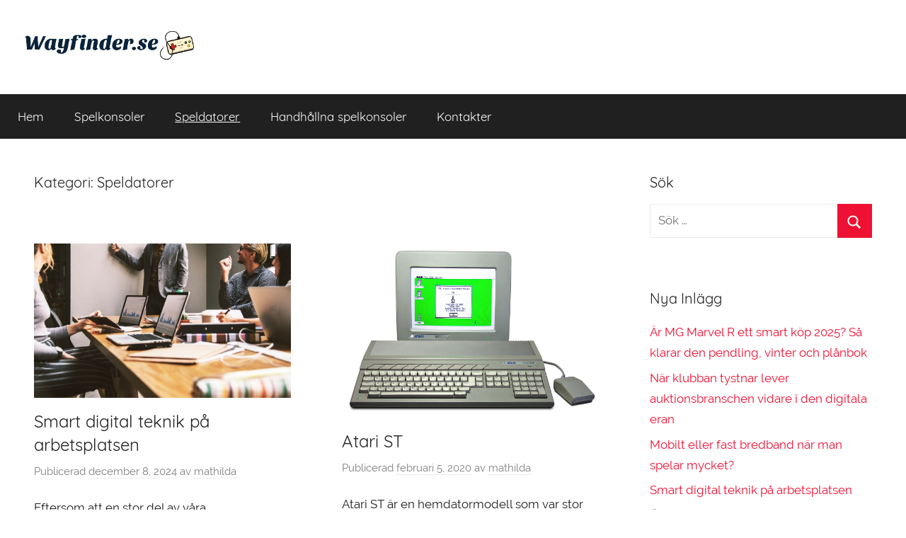

--- FILE ---
content_type: text/html; charset=UTF-8
request_url: https://wayfinder.se/category/speldatorer/
body_size: 10332
content:
<!DOCTYPE html>
<html lang="sv-SE">

<head>
<meta charset="UTF-8">
<meta name="viewport" content="width=device-width, initial-scale=1">
<link rel="profile" href="https://gmpg.org/xfn/11">

<title>Speldatorer &#8211; Wayfinder.se</title>
<meta name='robots' content='max-image-preview:large' />
	<style>img:is([sizes="auto" i], [sizes^="auto," i]) { contain-intrinsic-size: 3000px 1500px }</style>
	<link rel="alternate" type="application/rss+xml" title="Wayfinder.se &raquo; Webbflöde" href="https://wayfinder.se/feed/" />
<link rel="alternate" type="application/rss+xml" title="Wayfinder.se &raquo; Kategoriflöde för Speldatorer" href="https://wayfinder.se/category/speldatorer/feed/" />
<script type="text/javascript">
/* <![CDATA[ */
window._wpemojiSettings = {"baseUrl":"https:\/\/s.w.org\/images\/core\/emoji\/15.0.3\/72x72\/","ext":".png","svgUrl":"https:\/\/s.w.org\/images\/core\/emoji\/15.0.3\/svg\/","svgExt":".svg","source":{"concatemoji":"https:\/\/wayfinder.se\/wp-includes\/js\/wp-emoji-release.min.js?ver=6.7.4"}};
/*! This file is auto-generated */
!function(i,n){var o,s,e;function c(e){try{var t={supportTests:e,timestamp:(new Date).valueOf()};sessionStorage.setItem(o,JSON.stringify(t))}catch(e){}}function p(e,t,n){e.clearRect(0,0,e.canvas.width,e.canvas.height),e.fillText(t,0,0);var t=new Uint32Array(e.getImageData(0,0,e.canvas.width,e.canvas.height).data),r=(e.clearRect(0,0,e.canvas.width,e.canvas.height),e.fillText(n,0,0),new Uint32Array(e.getImageData(0,0,e.canvas.width,e.canvas.height).data));return t.every(function(e,t){return e===r[t]})}function u(e,t,n){switch(t){case"flag":return n(e,"\ud83c\udff3\ufe0f\u200d\u26a7\ufe0f","\ud83c\udff3\ufe0f\u200b\u26a7\ufe0f")?!1:!n(e,"\ud83c\uddfa\ud83c\uddf3","\ud83c\uddfa\u200b\ud83c\uddf3")&&!n(e,"\ud83c\udff4\udb40\udc67\udb40\udc62\udb40\udc65\udb40\udc6e\udb40\udc67\udb40\udc7f","\ud83c\udff4\u200b\udb40\udc67\u200b\udb40\udc62\u200b\udb40\udc65\u200b\udb40\udc6e\u200b\udb40\udc67\u200b\udb40\udc7f");case"emoji":return!n(e,"\ud83d\udc26\u200d\u2b1b","\ud83d\udc26\u200b\u2b1b")}return!1}function f(e,t,n){var r="undefined"!=typeof WorkerGlobalScope&&self instanceof WorkerGlobalScope?new OffscreenCanvas(300,150):i.createElement("canvas"),a=r.getContext("2d",{willReadFrequently:!0}),o=(a.textBaseline="top",a.font="600 32px Arial",{});return e.forEach(function(e){o[e]=t(a,e,n)}),o}function t(e){var t=i.createElement("script");t.src=e,t.defer=!0,i.head.appendChild(t)}"undefined"!=typeof Promise&&(o="wpEmojiSettingsSupports",s=["flag","emoji"],n.supports={everything:!0,everythingExceptFlag:!0},e=new Promise(function(e){i.addEventListener("DOMContentLoaded",e,{once:!0})}),new Promise(function(t){var n=function(){try{var e=JSON.parse(sessionStorage.getItem(o));if("object"==typeof e&&"number"==typeof e.timestamp&&(new Date).valueOf()<e.timestamp+604800&&"object"==typeof e.supportTests)return e.supportTests}catch(e){}return null}();if(!n){if("undefined"!=typeof Worker&&"undefined"!=typeof OffscreenCanvas&&"undefined"!=typeof URL&&URL.createObjectURL&&"undefined"!=typeof Blob)try{var e="postMessage("+f.toString()+"("+[JSON.stringify(s),u.toString(),p.toString()].join(",")+"));",r=new Blob([e],{type:"text/javascript"}),a=new Worker(URL.createObjectURL(r),{name:"wpTestEmojiSupports"});return void(a.onmessage=function(e){c(n=e.data),a.terminate(),t(n)})}catch(e){}c(n=f(s,u,p))}t(n)}).then(function(e){for(var t in e)n.supports[t]=e[t],n.supports.everything=n.supports.everything&&n.supports[t],"flag"!==t&&(n.supports.everythingExceptFlag=n.supports.everythingExceptFlag&&n.supports[t]);n.supports.everythingExceptFlag=n.supports.everythingExceptFlag&&!n.supports.flag,n.DOMReady=!1,n.readyCallback=function(){n.DOMReady=!0}}).then(function(){return e}).then(function(){var e;n.supports.everything||(n.readyCallback(),(e=n.source||{}).concatemoji?t(e.concatemoji):e.wpemoji&&e.twemoji&&(t(e.twemoji),t(e.wpemoji)))}))}((window,document),window._wpemojiSettings);
/* ]]> */
</script>
<link rel='stylesheet' id='donovan-custom-fonts-css' href='https://wayfinder.se/wp-content/themes/donovan/assets/css/custom-fonts.css?ver=20180413' type='text/css' media='all' />
<style id='wp-emoji-styles-inline-css' type='text/css'>

	img.wp-smiley, img.emoji {
		display: inline !important;
		border: none !important;
		box-shadow: none !important;
		height: 1em !important;
		width: 1em !important;
		margin: 0 0.07em !important;
		vertical-align: -0.1em !important;
		background: none !important;
		padding: 0 !important;
	}
</style>
<link rel='stylesheet' id='wp-block-library-css' href='https://wayfinder.se/wp-includes/css/dist/block-library/style.min.css?ver=6.7.4' type='text/css' media='all' />
<style id='classic-theme-styles-inline-css' type='text/css'>
/*! This file is auto-generated */
.wp-block-button__link{color:#fff;background-color:#32373c;border-radius:9999px;box-shadow:none;text-decoration:none;padding:calc(.667em + 2px) calc(1.333em + 2px);font-size:1.125em}.wp-block-file__button{background:#32373c;color:#fff;text-decoration:none}
</style>
<style id='global-styles-inline-css' type='text/css'>
:root{--wp--preset--aspect-ratio--square: 1;--wp--preset--aspect-ratio--4-3: 4/3;--wp--preset--aspect-ratio--3-4: 3/4;--wp--preset--aspect-ratio--3-2: 3/2;--wp--preset--aspect-ratio--2-3: 2/3;--wp--preset--aspect-ratio--16-9: 16/9;--wp--preset--aspect-ratio--9-16: 9/16;--wp--preset--color--black: #202020;--wp--preset--color--cyan-bluish-gray: #abb8c3;--wp--preset--color--white: #ffffff;--wp--preset--color--pale-pink: #f78da7;--wp--preset--color--vivid-red: #cf2e2e;--wp--preset--color--luminous-vivid-orange: #ff6900;--wp--preset--color--luminous-vivid-amber: #fcb900;--wp--preset--color--light-green-cyan: #7bdcb5;--wp--preset--color--vivid-green-cyan: #00d084;--wp--preset--color--pale-cyan-blue: #8ed1fc;--wp--preset--color--vivid-cyan-blue: #0693e3;--wp--preset--color--vivid-purple: #9b51e0;--wp--preset--color--primary: #ee1133;--wp--preset--color--light-gray: #f2f2f2;--wp--preset--color--dark-gray: #666666;--wp--preset--gradient--vivid-cyan-blue-to-vivid-purple: linear-gradient(135deg,rgba(6,147,227,1) 0%,rgb(155,81,224) 100%);--wp--preset--gradient--light-green-cyan-to-vivid-green-cyan: linear-gradient(135deg,rgb(122,220,180) 0%,rgb(0,208,130) 100%);--wp--preset--gradient--luminous-vivid-amber-to-luminous-vivid-orange: linear-gradient(135deg,rgba(252,185,0,1) 0%,rgba(255,105,0,1) 100%);--wp--preset--gradient--luminous-vivid-orange-to-vivid-red: linear-gradient(135deg,rgba(255,105,0,1) 0%,rgb(207,46,46) 100%);--wp--preset--gradient--very-light-gray-to-cyan-bluish-gray: linear-gradient(135deg,rgb(238,238,238) 0%,rgb(169,184,195) 100%);--wp--preset--gradient--cool-to-warm-spectrum: linear-gradient(135deg,rgb(74,234,220) 0%,rgb(151,120,209) 20%,rgb(207,42,186) 40%,rgb(238,44,130) 60%,rgb(251,105,98) 80%,rgb(254,248,76) 100%);--wp--preset--gradient--blush-light-purple: linear-gradient(135deg,rgb(255,206,236) 0%,rgb(152,150,240) 100%);--wp--preset--gradient--blush-bordeaux: linear-gradient(135deg,rgb(254,205,165) 0%,rgb(254,45,45) 50%,rgb(107,0,62) 100%);--wp--preset--gradient--luminous-dusk: linear-gradient(135deg,rgb(255,203,112) 0%,rgb(199,81,192) 50%,rgb(65,88,208) 100%);--wp--preset--gradient--pale-ocean: linear-gradient(135deg,rgb(255,245,203) 0%,rgb(182,227,212) 50%,rgb(51,167,181) 100%);--wp--preset--gradient--electric-grass: linear-gradient(135deg,rgb(202,248,128) 0%,rgb(113,206,126) 100%);--wp--preset--gradient--midnight: linear-gradient(135deg,rgb(2,3,129) 0%,rgb(40,116,252) 100%);--wp--preset--font-size--small: 13px;--wp--preset--font-size--medium: 20px;--wp--preset--font-size--large: 36px;--wp--preset--font-size--x-large: 42px;--wp--preset--spacing--20: 0.44rem;--wp--preset--spacing--30: 0.67rem;--wp--preset--spacing--40: 1rem;--wp--preset--spacing--50: 1.5rem;--wp--preset--spacing--60: 2.25rem;--wp--preset--spacing--70: 3.38rem;--wp--preset--spacing--80: 5.06rem;--wp--preset--shadow--natural: 6px 6px 9px rgba(0, 0, 0, 0.2);--wp--preset--shadow--deep: 12px 12px 50px rgba(0, 0, 0, 0.4);--wp--preset--shadow--sharp: 6px 6px 0px rgba(0, 0, 0, 0.2);--wp--preset--shadow--outlined: 6px 6px 0px -3px rgba(255, 255, 255, 1), 6px 6px rgba(0, 0, 0, 1);--wp--preset--shadow--crisp: 6px 6px 0px rgba(0, 0, 0, 1);}:where(.is-layout-flex){gap: 0.5em;}:where(.is-layout-grid){gap: 0.5em;}body .is-layout-flex{display: flex;}.is-layout-flex{flex-wrap: wrap;align-items: center;}.is-layout-flex > :is(*, div){margin: 0;}body .is-layout-grid{display: grid;}.is-layout-grid > :is(*, div){margin: 0;}:where(.wp-block-columns.is-layout-flex){gap: 2em;}:where(.wp-block-columns.is-layout-grid){gap: 2em;}:where(.wp-block-post-template.is-layout-flex){gap: 1.25em;}:where(.wp-block-post-template.is-layout-grid){gap: 1.25em;}.has-black-color{color: var(--wp--preset--color--black) !important;}.has-cyan-bluish-gray-color{color: var(--wp--preset--color--cyan-bluish-gray) !important;}.has-white-color{color: var(--wp--preset--color--white) !important;}.has-pale-pink-color{color: var(--wp--preset--color--pale-pink) !important;}.has-vivid-red-color{color: var(--wp--preset--color--vivid-red) !important;}.has-luminous-vivid-orange-color{color: var(--wp--preset--color--luminous-vivid-orange) !important;}.has-luminous-vivid-amber-color{color: var(--wp--preset--color--luminous-vivid-amber) !important;}.has-light-green-cyan-color{color: var(--wp--preset--color--light-green-cyan) !important;}.has-vivid-green-cyan-color{color: var(--wp--preset--color--vivid-green-cyan) !important;}.has-pale-cyan-blue-color{color: var(--wp--preset--color--pale-cyan-blue) !important;}.has-vivid-cyan-blue-color{color: var(--wp--preset--color--vivid-cyan-blue) !important;}.has-vivid-purple-color{color: var(--wp--preset--color--vivid-purple) !important;}.has-black-background-color{background-color: var(--wp--preset--color--black) !important;}.has-cyan-bluish-gray-background-color{background-color: var(--wp--preset--color--cyan-bluish-gray) !important;}.has-white-background-color{background-color: var(--wp--preset--color--white) !important;}.has-pale-pink-background-color{background-color: var(--wp--preset--color--pale-pink) !important;}.has-vivid-red-background-color{background-color: var(--wp--preset--color--vivid-red) !important;}.has-luminous-vivid-orange-background-color{background-color: var(--wp--preset--color--luminous-vivid-orange) !important;}.has-luminous-vivid-amber-background-color{background-color: var(--wp--preset--color--luminous-vivid-amber) !important;}.has-light-green-cyan-background-color{background-color: var(--wp--preset--color--light-green-cyan) !important;}.has-vivid-green-cyan-background-color{background-color: var(--wp--preset--color--vivid-green-cyan) !important;}.has-pale-cyan-blue-background-color{background-color: var(--wp--preset--color--pale-cyan-blue) !important;}.has-vivid-cyan-blue-background-color{background-color: var(--wp--preset--color--vivid-cyan-blue) !important;}.has-vivid-purple-background-color{background-color: var(--wp--preset--color--vivid-purple) !important;}.has-black-border-color{border-color: var(--wp--preset--color--black) !important;}.has-cyan-bluish-gray-border-color{border-color: var(--wp--preset--color--cyan-bluish-gray) !important;}.has-white-border-color{border-color: var(--wp--preset--color--white) !important;}.has-pale-pink-border-color{border-color: var(--wp--preset--color--pale-pink) !important;}.has-vivid-red-border-color{border-color: var(--wp--preset--color--vivid-red) !important;}.has-luminous-vivid-orange-border-color{border-color: var(--wp--preset--color--luminous-vivid-orange) !important;}.has-luminous-vivid-amber-border-color{border-color: var(--wp--preset--color--luminous-vivid-amber) !important;}.has-light-green-cyan-border-color{border-color: var(--wp--preset--color--light-green-cyan) !important;}.has-vivid-green-cyan-border-color{border-color: var(--wp--preset--color--vivid-green-cyan) !important;}.has-pale-cyan-blue-border-color{border-color: var(--wp--preset--color--pale-cyan-blue) !important;}.has-vivid-cyan-blue-border-color{border-color: var(--wp--preset--color--vivid-cyan-blue) !important;}.has-vivid-purple-border-color{border-color: var(--wp--preset--color--vivid-purple) !important;}.has-vivid-cyan-blue-to-vivid-purple-gradient-background{background: var(--wp--preset--gradient--vivid-cyan-blue-to-vivid-purple) !important;}.has-light-green-cyan-to-vivid-green-cyan-gradient-background{background: var(--wp--preset--gradient--light-green-cyan-to-vivid-green-cyan) !important;}.has-luminous-vivid-amber-to-luminous-vivid-orange-gradient-background{background: var(--wp--preset--gradient--luminous-vivid-amber-to-luminous-vivid-orange) !important;}.has-luminous-vivid-orange-to-vivid-red-gradient-background{background: var(--wp--preset--gradient--luminous-vivid-orange-to-vivid-red) !important;}.has-very-light-gray-to-cyan-bluish-gray-gradient-background{background: var(--wp--preset--gradient--very-light-gray-to-cyan-bluish-gray) !important;}.has-cool-to-warm-spectrum-gradient-background{background: var(--wp--preset--gradient--cool-to-warm-spectrum) !important;}.has-blush-light-purple-gradient-background{background: var(--wp--preset--gradient--blush-light-purple) !important;}.has-blush-bordeaux-gradient-background{background: var(--wp--preset--gradient--blush-bordeaux) !important;}.has-luminous-dusk-gradient-background{background: var(--wp--preset--gradient--luminous-dusk) !important;}.has-pale-ocean-gradient-background{background: var(--wp--preset--gradient--pale-ocean) !important;}.has-electric-grass-gradient-background{background: var(--wp--preset--gradient--electric-grass) !important;}.has-midnight-gradient-background{background: var(--wp--preset--gradient--midnight) !important;}.has-small-font-size{font-size: var(--wp--preset--font-size--small) !important;}.has-medium-font-size{font-size: var(--wp--preset--font-size--medium) !important;}.has-large-font-size{font-size: var(--wp--preset--font-size--large) !important;}.has-x-large-font-size{font-size: var(--wp--preset--font-size--x-large) !important;}
:where(.wp-block-post-template.is-layout-flex){gap: 1.25em;}:where(.wp-block-post-template.is-layout-grid){gap: 1.25em;}
:where(.wp-block-columns.is-layout-flex){gap: 2em;}:where(.wp-block-columns.is-layout-grid){gap: 2em;}
:root :where(.wp-block-pullquote){font-size: 1.5em;line-height: 1.6;}
</style>
<link rel='stylesheet' id='cf7-style-frontend-style-css' href='https://wayfinder.se/wp-content/plugins/contact-form-7-style/css/frontend.css?ver=3.1.8' type='text/css' media='all' />
<link rel='stylesheet' id='cf7-style-responsive-style-css' href='https://wayfinder.se/wp-content/plugins/contact-form-7-style/css/responsive.css?ver=3.1.8' type='text/css' media='all' />
<link rel='stylesheet' id='contact-form-7-css' href='https://wayfinder.se/wp-content/plugins/contact-form-7/includes/css/styles.css?ver=5.1.1' type='text/css' media='all' />
<link rel='stylesheet' id='rs-plugin-settings-css' href='https://wayfinder.se/wp-content/plugins/revslider/public/assets/css/settings.css?ver=5.4.6.3.1' type='text/css' media='all' />
<style id='rs-plugin-settings-inline-css' type='text/css'>
#rs-demo-id {}
</style>
<link rel='stylesheet' id='donovan-stylesheet-css' href='https://wayfinder.se/wp-content/themes/donovan/style.css?ver=1.3' type='text/css' media='all' />
<style id='donovan-stylesheet-inline-css' type='text/css'>
.site-title, .site-description { position: absolute; clip: rect(1px, 1px, 1px, 1px); width: 1px; height: 1px; overflow: hidden; }
</style>
<script type="text/javascript" src="https://wayfinder.se/wp-includes/js/jquery/jquery.min.js?ver=3.7.1" id="jquery-core-js"></script>
<script type="text/javascript" src="https://wayfinder.se/wp-includes/js/jquery/jquery-migrate.min.js?ver=3.4.1" id="jquery-migrate-js"></script>
<script type="text/javascript" src="https://wayfinder.se/wp-content/plugins/revslider/public/assets/js/jquery.themepunch.tools.min.js?ver=5.4.6.3.1" id="tp-tools-js"></script>
<script type="text/javascript" src="https://wayfinder.se/wp-content/plugins/revslider/public/assets/js/jquery.themepunch.revolution.min.js?ver=5.4.6.3.1" id="revmin-js"></script>
<script type="text/javascript" id="donovan-jquery-navigation-js-extra">
/* <![CDATA[ */
var donovan_menu_title = "<svg class=\"icon icon-menu\" aria-hidden=\"true\" role=\"img\"> <use xlink:href=\"https:\/\/wayfinder.se\/wp-content\/themes\/donovan\/assets\/icons\/genericons-neue.svg#menu\"><\/use> <\/svg>Meny";
/* ]]> */
</script>
<script type="text/javascript" src="https://wayfinder.se/wp-content/themes/donovan/assets/js/navigation.js?ver=20171005" id="donovan-jquery-navigation-js"></script>
<script type="text/javascript" src="https://wayfinder.se/wp-content/themes/donovan/assets/js/svgxuse.min.js?ver=1.2.4" id="svgxuse-js"></script>
<link rel="https://api.w.org/" href="https://wayfinder.se/wp-json/" /><link rel="alternate" title="JSON" type="application/json" href="https://wayfinder.se/wp-json/wp/v2/categories/7" /><link rel="EditURI" type="application/rsd+xml" title="RSD" href="https://wayfinder.se/xmlrpc.php?rsd" />
<meta name="generator" content="WordPress 6.7.4" />
<meta name="generator" content="Powered by WPBakery Page Builder - drag and drop page builder for WordPress."/>
<!--[if lte IE 9]><link rel="stylesheet" type="text/css" href="https://wayfinder.se/wp-content/plugins/js_composer/assets/css/vc_lte_ie9.min.css" media="screen"><![endif]-->
<style class='cf7-style' media='screen' type='text/css'>

</style>
<style type="text/css" id="custom-background-css">
body.custom-background { background-color: #ffffff; }
</style>
	<meta name="generator" content="Powered by Slider Revolution 5.4.6.3.1 - responsive, Mobile-Friendly Slider Plugin for WordPress with comfortable drag and drop interface." />
<link rel="icon" href="https://wayfinder.se/wp-content/uploads/sites/163/2019/07/cropped-icon-32x32.png" sizes="32x32" />
<link rel="icon" href="https://wayfinder.se/wp-content/uploads/sites/163/2019/07/cropped-icon-192x192.png" sizes="192x192" />
<link rel="apple-touch-icon" href="https://wayfinder.se/wp-content/uploads/sites/163/2019/07/cropped-icon-180x180.png" />
<meta name="msapplication-TileImage" content="https://wayfinder.se/wp-content/uploads/sites/163/2019/07/cropped-icon-270x270.png" />
<script type="text/javascript">function setREVStartSize(e){
				try{ var i=jQuery(window).width(),t=9999,r=0,n=0,l=0,f=0,s=0,h=0;					
					if(e.responsiveLevels&&(jQuery.each(e.responsiveLevels,function(e,f){f>i&&(t=r=f,l=e),i>f&&f>r&&(r=f,n=e)}),t>r&&(l=n)),f=e.gridheight[l]||e.gridheight[0]||e.gridheight,s=e.gridwidth[l]||e.gridwidth[0]||e.gridwidth,h=i/s,h=h>1?1:h,f=Math.round(h*f),"fullscreen"==e.sliderLayout){var u=(e.c.width(),jQuery(window).height());if(void 0!=e.fullScreenOffsetContainer){var c=e.fullScreenOffsetContainer.split(",");if (c) jQuery.each(c,function(e,i){u=jQuery(i).length>0?u-jQuery(i).outerHeight(!0):u}),e.fullScreenOffset.split("%").length>1&&void 0!=e.fullScreenOffset&&e.fullScreenOffset.length>0?u-=jQuery(window).height()*parseInt(e.fullScreenOffset,0)/100:void 0!=e.fullScreenOffset&&e.fullScreenOffset.length>0&&(u-=parseInt(e.fullScreenOffset,0))}f=u}else void 0!=e.minHeight&&f<e.minHeight&&(f=e.minHeight);e.c.closest(".rev_slider_wrapper").css({height:f})					
				}catch(d){console.log("Failure at Presize of Slider:"+d)}
			};</script>
		<style type="text/css" id="wp-custom-css">
			.custom-logo {
	max-width: 250px !important;
}
.credit-link {
	font-size: 0;
}

#comments {
	display: none;
}

.nav-previous .nav-link-text:after{
	content: 'Tidigare inlägg';
	font-size: 14px;
}
.nav-previous .nav-link-text:before{
	font-size: 14px;
}

.nav-previous .nav-link-text{
	font-size: 0;
}

.nav-next .nav-link-text:before{
	content: 'Nästa inlägg';
	font-size: 14px;
}
.nav-next .nav-link-text:after{
	font-size: 14px;
}

.nav-next .nav-link-text{
	font-size: 0;
}		</style>
		<noscript><style type="text/css"> .wpb_animate_when_almost_visible { opacity: 1; }</style></noscript></head>

<body data-rsssl=1 class="archive category category-speldatorer category-7 custom-background wp-custom-logo blog-grid-layout hfeed wpb-js-composer js-comp-ver-5.4.4 vc_responsive">

	<div id="page" class="site">
		<a class="skip-link screen-reader-text" href="#content">Hoppa till innehåll</a>

		
		<header id="masthead" class="site-header clearfix" role="banner">

			<div class="header-main container clearfix">

				<div id="logo" class="site-branding clearfix">

					<a href="https://wayfinder.se/" class="custom-logo-link" rel="home"><img width="400" height="90" src="https://wayfinder.se/wp-content/uploads/sites/163/2019/07/logo.png" class="custom-logo" alt="Wayfinder.se" decoding="async" srcset="https://wayfinder.se/wp-content/uploads/sites/163/2019/07/logo.png 400w, https://wayfinder.se/wp-content/uploads/sites/163/2019/07/logo-300x68.png 300w" sizes="(max-width: 400px) 100vw, 400px" /></a>					
			<p class="site-title"><a href="https://wayfinder.se/" rel="home">Wayfinder.se</a></p>

							
			<p class="site-description">Spelmaskinerna från 80- och 90-talet</p>

		
				</div><!-- .site-branding -->

				
			</div><!-- .header-main -->

			
<div id="main-navigation-wrap" class="primary-navigation-wrap">

	<div id="main-navigation-container" class="primary-navigation-container container">

		
		<nav id="main-navigation" class="primary-navigation navigation clearfix" role="navigation">
			<ul id="menu-menu1" class="main-navigation-menu"><li id="menu-item-248" class="menu-item menu-item-type-custom menu-item-object-custom menu-item-home menu-item-248"><a href="https://wayfinder.se/">Hem</a></li>
<li id="menu-item-99" class="menu-item menu-item-type-taxonomy menu-item-object-category menu-item-99"><a href="https://wayfinder.se/category/spelkonsoler/">Spelkonsoler</a></li>
<li id="menu-item-100" class="menu-item menu-item-type-taxonomy menu-item-object-category current-menu-item menu-item-100"><a href="https://wayfinder.se/category/speldatorer/" aria-current="page">Speldatorer</a></li>
<li id="menu-item-101" class="menu-item menu-item-type-taxonomy menu-item-object-category menu-item-101"><a href="https://wayfinder.se/category/handhallna-spelkonsoler/">Handhållna spelkonsoler</a></li>
<li id="menu-item-97" class="menu-item menu-item-type-post_type menu-item-object-page menu-item-97"><a href="https://wayfinder.se/kontakter/">Kontakter</a></li>
</ul>		</nav><!-- #main-navigation -->

	</div>

</div>

			
			
		</header><!-- #masthead -->

		<div id="content" class="site-content container">

	<div id="primary" class="content-archive content-area">
		<main id="main" class="site-main" role="main">

		
			<header class="archive-header">

				<h1 class="archive-title">Kategori: <span>Speldatorer</span></h1>				
			</header><!-- .archive-header -->

			<div id="post-wrapper" class="post-wrapper">

			
<article id="post-239" class="post-239 post type-post status-publish format-standard has-post-thumbnail hentry category-speldatorer comments-off">

	
			<div class="post-image">
				<a class="wp-post-image-link" href="https://wayfinder.se/smart-digital-teknik-pa-arbetsplatsen/" rel="bookmark">
					<img width="1000" height="602" src="https://wayfinder.se/wp-content/uploads/sites/163/2024/11/dGjTHrfJ6NYM.jpg" class="attachment-post-thumbnail size-post-thumbnail wp-post-image" alt="" decoding="async" fetchpriority="high" srcset="https://wayfinder.se/wp-content/uploads/sites/163/2024/11/dGjTHrfJ6NYM.jpg 1000w, https://wayfinder.se/wp-content/uploads/sites/163/2024/11/dGjTHrfJ6NYM-300x181.jpg 300w, https://wayfinder.se/wp-content/uploads/sites/163/2024/11/dGjTHrfJ6NYM-768x462.jpg 768w" sizes="(max-width: 1000px) 100vw, 1000px" />				</a>
			</div>

		
	<div class="post-content">

		<header class="entry-header">

			<h2 class="entry-title"><a href="https://wayfinder.se/smart-digital-teknik-pa-arbetsplatsen/" rel="bookmark">Smart digital teknik på arbetsplatsen</a></h2>
			<div class="entry-meta post-details"><span class="posted-on meta-date">Publicerad <a href="https://wayfinder.se/smart-digital-teknik-pa-arbetsplatsen/" rel="bookmark"><time class="entry-date published updated" datetime="2024-12-08T09:47:00+00:00">december 8, 2024</time></a></span><span class="posted-by meta-author"> av <span class="author vcard"><a class="url fn n" href="https://wayfinder.se/author/mathilda/" title="Visa alla inlägg av mathilda" rel="author">mathilda</a></span></span></div>
		</header><!-- .entry-header -->

		<div class="entry-content entry-excerpt clearfix">
			<p>Eftersom att en stor del av våra arbetsuppgifter sker digitalt i dag, är det viktigt att ditt företag har de</p>
			
			<a href="https://wayfinder.se/smart-digital-teknik-pa-arbetsplatsen/" class="more-link">Fortsätt läsa</a>

				</div><!-- .entry-content -->

	</div>

	<footer class="entry-footer post-details">
		<div class="entry-categories"> <svg class="icon icon-category" aria-hidden="true" role="img"> <use xlink:href="https://wayfinder.se/wp-content/themes/donovan/assets/icons/genericons-neue.svg#category"></use> </svg><a href="https://wayfinder.se/category/speldatorer/" rel="category tag">Speldatorer</a></div>	</footer><!-- .entry-footer -->

</article>

<article id="post-83" class="post-83 post type-post status-publish format-standard has-post-thumbnail hentry category-speldatorer comments-off">

	
			<div class="post-image">
				<a class="wp-post-image-link" href="https://wayfinder.se/atari-st/" rel="bookmark">
					<img width="1126" height="765" src="https://wayfinder.se/wp-content/uploads/sites/163/2020/02/10-2.jpg" class="attachment-post-thumbnail size-post-thumbnail wp-post-image" alt="" decoding="async" srcset="https://wayfinder.se/wp-content/uploads/sites/163/2020/02/10-2.jpg 1280w, https://wayfinder.se/wp-content/uploads/sites/163/2020/02/10-2-300x204.jpg 300w, https://wayfinder.se/wp-content/uploads/sites/163/2020/02/10-2-768x522.jpg 768w, https://wayfinder.se/wp-content/uploads/sites/163/2020/02/10-2-1024x696.jpg 1024w" sizes="(max-width: 1126px) 100vw, 1126px" />				</a>
			</div>

		
	<div class="post-content">

		<header class="entry-header">

			<h2 class="entry-title"><a href="https://wayfinder.se/atari-st/" rel="bookmark">Atari ST</a></h2>
			<div class="entry-meta post-details"><span class="posted-on meta-date">Publicerad <a href="https://wayfinder.se/atari-st/" rel="bookmark"><time class="entry-date published" datetime="2020-02-05T13:56:31+00:00">februari 5, 2020</time><time class="updated" datetime="2019-07-25T06:33:20+00:00">juli 25, 2019</time></a></span><span class="posted-by meta-author"> av <span class="author vcard"><a class="url fn n" href="https://wayfinder.se/author/mathilda/" title="Visa alla inlägg av mathilda" rel="author">mathilda</a></span></span></div>
		</header><!-- .entry-header -->

		<div class="entry-content entry-excerpt clearfix">
			<p>Atari ST är en hemdatormodell som var stor under 80- och 90-talet. Den största konkurrenten under den här eran var Amigan och Atari 520ST var den mode</p>
			
			<a href="https://wayfinder.se/atari-st/" class="more-link">Fortsätt läsa</a>

				</div><!-- .entry-content -->

	</div>

	<footer class="entry-footer post-details">
		<div class="entry-categories"> <svg class="icon icon-category" aria-hidden="true" role="img"> <use xlink:href="https://wayfinder.se/wp-content/themes/donovan/assets/icons/genericons-neue.svg#category"></use> </svg><a href="https://wayfinder.se/category/speldatorer/" rel="category tag">Speldatorer</a></div>	</footer><!-- .entry-footer -->

</article>

<article id="post-63" class="post-63 post type-post status-publish format-standard has-post-thumbnail hentry category-speldatorer comments-off">

	
			<div class="post-image">
				<a class="wp-post-image-link" href="https://wayfinder.se/commodore-64/" rel="bookmark">
					<img width="1209" height="765" src="https://wayfinder.se/wp-content/uploads/sites/163/2019/10/9-3.jpg" class="attachment-post-thumbnail size-post-thumbnail wp-post-image" alt="" decoding="async" srcset="https://wayfinder.se/wp-content/uploads/sites/163/2019/10/9-3.jpg 1280w, https://wayfinder.se/wp-content/uploads/sites/163/2019/10/9-3-300x190.jpg 300w, https://wayfinder.se/wp-content/uploads/sites/163/2019/10/9-3-768x486.jpg 768w, https://wayfinder.se/wp-content/uploads/sites/163/2019/10/9-3-1024x648.jpg 1024w" sizes="(max-width: 1209px) 100vw, 1209px" />				</a>
			</div>

		
	<div class="post-content">

		<header class="entry-header">

			<h2 class="entry-title"><a href="https://wayfinder.se/commodore-64/" rel="bookmark">Commodore 64</a></h2>
			<div class="entry-meta post-details"><span class="posted-on meta-date">Publicerad <a href="https://wayfinder.se/commodore-64/" rel="bookmark"><time class="entry-date published" datetime="2019-10-09T00:45:53+00:00">oktober 9, 2019</time><time class="updated" datetime="2019-07-25T06:33:01+00:00">juli 25, 2019</time></a></span><span class="posted-by meta-author"> av <span class="author vcard"><a class="url fn n" href="https://wayfinder.se/author/mathilda/" title="Visa alla inlägg av mathilda" rel="author">mathilda</a></span></span></div>
		</header><!-- .entry-header -->

		<div class="entry-content entry-excerpt clearfix">
			<p>Commodore 64, även kallad VIC-64 och C64, är uppföljaren till VIC-20 och blev ännu mer populär. C64:an lanserades 1982 och såldes under åren i cirka 1</p>
			
			<a href="https://wayfinder.se/commodore-64/" class="more-link">Fortsätt läsa</a>

				</div><!-- .entry-content -->

	</div>

	<footer class="entry-footer post-details">
		<div class="entry-categories"> <svg class="icon icon-category" aria-hidden="true" role="img"> <use xlink:href="https://wayfinder.se/wp-content/themes/donovan/assets/icons/genericons-neue.svg#category"></use> </svg><a href="https://wayfinder.se/category/speldatorer/" rel="category tag">Speldatorer</a></div>	</footer><!-- .entry-footer -->

</article>

<article id="post-58" class="post-58 post type-post status-publish format-standard has-post-thumbnail hentry category-speldatorer comments-off">

	
			<div class="post-image">
				<a class="wp-post-image-link" href="https://wayfinder.se/amiga-500/" rel="bookmark">
					<img width="985" height="765" src="https://wayfinder.se/wp-content/uploads/sites/163/2019/09/8-1.jpg" class="attachment-post-thumbnail size-post-thumbnail wp-post-image" alt="" decoding="async" loading="lazy" srcset="https://wayfinder.se/wp-content/uploads/sites/163/2019/09/8-1.jpg 1280w, https://wayfinder.se/wp-content/uploads/sites/163/2019/09/8-1-300x233.jpg 300w, https://wayfinder.se/wp-content/uploads/sites/163/2019/09/8-1-768x596.jpg 768w, https://wayfinder.se/wp-content/uploads/sites/163/2019/09/8-1-1024x795.jpg 1024w" sizes="auto, (max-width: 985px) 100vw, 985px" />				</a>
			</div>

		
	<div class="post-content">

		<header class="entry-header">

			<h2 class="entry-title"><a href="https://wayfinder.se/amiga-500/" rel="bookmark">Amiga 500</a></h2>
			<div class="entry-meta post-details"><span class="posted-on meta-date">Publicerad <a href="https://wayfinder.se/amiga-500/" rel="bookmark"><time class="entry-date published" datetime="2019-09-06T07:10:21+00:00">september 6, 2019</time><time class="updated" datetime="2019-07-25T06:32:57+00:00">juli 25, 2019</time></a></span><span class="posted-by meta-author"> av <span class="author vcard"><a class="url fn n" href="https://wayfinder.se/author/mathilda/" title="Visa alla inlägg av mathilda" rel="author">mathilda</a></span></span></div>
		</header><!-- .entry-header -->

		<div class="entry-content entry-excerpt clearfix">
			<p>Commodores hemdator Amiga var utan tvekan den populäraste hemdatorn för spel under 80- och 90-talet. Den första modellen från 1985 heter Amiga 1000 me</p>
			
			<a href="https://wayfinder.se/amiga-500/" class="more-link">Fortsätt läsa</a>

				</div><!-- .entry-content -->

	</div>

	<footer class="entry-footer post-details">
		<div class="entry-categories"> <svg class="icon icon-category" aria-hidden="true" role="img"> <use xlink:href="https://wayfinder.se/wp-content/themes/donovan/assets/icons/genericons-neue.svg#category"></use> </svg><a href="https://wayfinder.se/category/speldatorer/" rel="category tag">Speldatorer</a></div>	</footer><!-- .entry-footer -->

</article>

<article id="post-27" class="post-27 post type-post status-publish format-standard has-post-thumbnail hentry category-speldatorer comments-off">

	
			<div class="post-image">
				<a class="wp-post-image-link" href="https://wayfinder.se/commodore-vic-20/" rel="bookmark">
					<img width="1115" height="765" src="https://wayfinder.se/wp-content/uploads/sites/163/2019/05/6-2.jpg" class="attachment-post-thumbnail size-post-thumbnail wp-post-image" alt="" decoding="async" loading="lazy" srcset="https://wayfinder.se/wp-content/uploads/sites/163/2019/05/6-2.jpg 1280w, https://wayfinder.se/wp-content/uploads/sites/163/2019/05/6-2-300x206.jpg 300w, https://wayfinder.se/wp-content/uploads/sites/163/2019/05/6-2-768x527.jpg 768w, https://wayfinder.se/wp-content/uploads/sites/163/2019/05/6-2-1024x702.jpg 1024w" sizes="auto, (max-width: 1115px) 100vw, 1115px" />				</a>
			</div>

		
	<div class="post-content">

		<header class="entry-header">

			<h2 class="entry-title"><a href="https://wayfinder.se/commodore-vic-20/" rel="bookmark">Commodore VIC-20</a></h2>
			<div class="entry-meta post-details"><span class="posted-on meta-date">Publicerad <a href="https://wayfinder.se/commodore-vic-20/" rel="bookmark"><time class="entry-date published" datetime="2019-05-21T14:38:41+00:00">maj 21, 2019</time><time class="updated" datetime="2019-07-25T06:32:32+00:00">juli 25, 2019</time></a></span><span class="posted-by meta-author"> av <span class="author vcard"><a class="url fn n" href="https://wayfinder.se/author/mathilda/" title="Visa alla inlägg av mathilda" rel="author">mathilda</a></span></span></div>
		</header><!-- .entry-header -->

		<div class="entry-content entry-excerpt clearfix">
			<p>Commodore VIC-20 är föregångaren till den mer kända Commodore 64, eller VIC-64 som den även kallades. Rent formmässigt är de båda hemdatorerna också v</p>
			
			<a href="https://wayfinder.se/commodore-vic-20/" class="more-link">Fortsätt läsa</a>

				</div><!-- .entry-content -->

	</div>

	<footer class="entry-footer post-details">
		<div class="entry-categories"> <svg class="icon icon-category" aria-hidden="true" role="img"> <use xlink:href="https://wayfinder.se/wp-content/themes/donovan/assets/icons/genericons-neue.svg#category"></use> </svg><a href="https://wayfinder.se/category/speldatorer/" rel="category tag">Speldatorer</a></div>	</footer><!-- .entry-footer -->

</article>

<article id="post-32" class="post-32 post type-post status-publish format-standard has-post-thumbnail hentry category-speldatorer comments-off">

	
			<div class="post-image">
				<a class="wp-post-image-link" href="https://wayfinder.se/zx-spectrum/" rel="bookmark">
					<img width="1193" height="765" src="https://wayfinder.se/wp-content/uploads/sites/163/2019/04/7-2.jpg" class="attachment-post-thumbnail size-post-thumbnail wp-post-image" alt="" decoding="async" loading="lazy" srcset="https://wayfinder.se/wp-content/uploads/sites/163/2019/04/7-2.jpg 1280w, https://wayfinder.se/wp-content/uploads/sites/163/2019/04/7-2-300x192.jpg 300w, https://wayfinder.se/wp-content/uploads/sites/163/2019/04/7-2-768x493.jpg 768w, https://wayfinder.se/wp-content/uploads/sites/163/2019/04/7-2-1024x657.jpg 1024w" sizes="auto, (max-width: 1193px) 100vw, 1193px" />				</a>
			</div>

		
	<div class="post-content">

		<header class="entry-header">

			<h2 class="entry-title"><a href="https://wayfinder.se/zx-spectrum/" rel="bookmark">ZX Spectrum</a></h2>
			<div class="entry-meta post-details"><span class="posted-on meta-date">Publicerad <a href="https://wayfinder.se/zx-spectrum/" rel="bookmark"><time class="entry-date published" datetime="2019-04-14T21:09:01+00:00">april 14, 2019</time><time class="updated" datetime="2019-07-25T06:32:36+00:00">juli 25, 2019</time></a></span><span class="posted-by meta-author"> av <span class="author vcard"><a class="url fn n" href="https://wayfinder.se/author/mathilda/" title="Visa alla inlägg av mathilda" rel="author">mathilda</a></span></span></div>
		</header><!-- .entry-header -->

		<div class="entry-content entry-excerpt clearfix">
			<p>Hemdatorn ZX Spectrum lanserades 1982 av Sinclair. Den har ett ganska säreget utseende då den är helt svart med en regnbågsfärgad rand i ena hörnet oc</p>
			
			<a href="https://wayfinder.se/zx-spectrum/" class="more-link">Fortsätt läsa</a>

				</div><!-- .entry-content -->

	</div>

	<footer class="entry-footer post-details">
		<div class="entry-categories"> <svg class="icon icon-category" aria-hidden="true" role="img"> <use xlink:href="https://wayfinder.se/wp-content/themes/donovan/assets/icons/genericons-neue.svg#category"></use> </svg><a href="https://wayfinder.se/category/speldatorer/" rel="category tag">Speldatorer</a></div>	</footer><!-- .entry-footer -->

</article>

			</div>

			
		</main><!-- #main -->
	</div><!-- #primary -->


	<section id="secondary" class="sidebar widget-area clearfix" role="complementary">

		<section id="search-2" class="widget widget_search"><h4 class="widget-title">Sök</h4>
<form role="search" method="get" class="search-form" action="https://wayfinder.se/">
	<label>
		<span class="screen-reader-text">Sök efter:</span>
		<input type="search" class="search-field"
			placeholder="Sök &hellip;"
			value="" name="s"
			title="Sök efter:" />
	</label>
	<button type="submit" class="search-submit">
		<svg class="icon icon-search" aria-hidden="true" role="img"> <use xlink:href="https://wayfinder.se/wp-content/themes/donovan/assets/icons/genericons-neue.svg#search"></use> </svg>		<span class="screen-reader-text">Sök</span>
	</button>
</form>
</section>
		<section id="recent-posts-2" class="widget widget_recent_entries">
		<h4 class="widget-title">Nya Inlägg</h4>
		<ul>
											<li>
					<a href="https://wayfinder.se/ar-mg-marvel-r-ett-smart-kop-2025-sa-klarar-den-pendling-vinter-och-planbok/">Är MG Marvel R ett smart köp 2025? Så klarar den pendling, vinter och plånbok</a>
									</li>
											<li>
					<a href="https://wayfinder.se/nar-klubban-tystnar-lever-auktionsbranschen-vidare-i-den-digitala-eran/">När klubban tystnar lever auktionsbranschen vidare i den digitala eran</a>
									</li>
											<li>
					<a href="https://wayfinder.se/mobilt-eller-fast-bredband-nar-man-spelar-mycket/">Mobilt eller fast bredband när man spelar mycket?</a>
									</li>
											<li>
					<a href="https://wayfinder.se/smart-digital-teknik-pa-arbetsplatsen/">Smart digital teknik på arbetsplatsen</a>
									</li>
											<li>
					<a href="https://wayfinder.se/oka-sakerheten-pa-foretaget-med-modern-teknik/">Öka säkerheten på företaget med modern teknik</a>
									</li>
					</ul>

		</section><section id="categories-2" class="widget widget_categories"><h4 class="widget-title">Kategorier</h4>
			<ul>
					<li class="cat-item cat-item-8"><a href="https://wayfinder.se/category/handhallna-spelkonsoler/">Handhållna spelkonsoler</a>
</li>
	<li class="cat-item cat-item-7 current-cat"><a aria-current="page" href="https://wayfinder.se/category/speldatorer/">Speldatorer</a>
</li>
	<li class="cat-item cat-item-6"><a href="https://wayfinder.se/category/spelkonsoler/">Spelkonsoler</a>
</li>
			</ul>

			</section><section id="media_video-2" class="widget widget_media_video"><h4 class="widget-title">De 25 största Super Nintendo-spelen genom tiderna</h4><div style="width:100%;" class="wp-video"><!--[if lt IE 9]><script>document.createElement('video');</script><![endif]-->
<video class="wp-video-shortcode" id="video-32-1" preload="metadata" controls="controls"><source type="video/youtube" src="https://www.youtube.com/watch?v=7372jC7-cKw&#038;_=1" /><a href="https://www.youtube.com/watch?v=7372jC7-cKw">https://www.youtube.com/watch?v=7372jC7-cKw</a></video></div></section>
	</section><!-- #secondary -->


	</div><!-- #content -->

	
	<div id="footer" class="footer-wrap">

		<footer id="colophon" class="site-footer container clearfix" role="contentinfo">

			
			<div id="footer-line" class="site-info">
								
	<span class="credit-link">
		Drivs med <a href="http://wordpress.org" title="WordPress">WordPress</a> and <a href="https://themezee.com/themes/donovan/" title="Donovan WordPress Theme">Donovan</a>.	</span>

				</div><!-- .site-info -->

		</footer><!-- #colophon -->

	</div>

</div><!-- #page -->

<link rel='stylesheet' id='mediaelement-css' href='https://wayfinder.se/wp-includes/js/mediaelement/mediaelementplayer-legacy.min.css?ver=4.2.17' type='text/css' media='all' />
<link rel='stylesheet' id='wp-mediaelement-css' href='https://wayfinder.se/wp-includes/js/mediaelement/wp-mediaelement.min.css?ver=6.7.4' type='text/css' media='all' />
<script type="text/javascript" src="https://wayfinder.se/wp-content/plugins/contact-form-7-style/js/frontend-min.js?ver=3.1.8" id="cf7-style-frontend-script-js"></script>
<script type="text/javascript" id="contact-form-7-js-extra">
/* <![CDATA[ */
var wpcf7 = {"apiSettings":{"root":"https:\/\/wayfinder.se\/wp-json\/contact-form-7\/v1","namespace":"contact-form-7\/v1"}};
/* ]]> */
</script>
<script type="text/javascript" src="https://wayfinder.se/wp-content/plugins/contact-form-7/includes/js/scripts.js?ver=5.1.1" id="contact-form-7-js"></script>
<script type="text/javascript" id="mediaelement-core-js-before">
/* <![CDATA[ */
var mejsL10n = {"language":"sv","strings":{"mejs.download-file":"Ladda ner fil","mejs.install-flash":"Din webbl\u00e4sare har ingen Flash-spelare aktiverad eller installerad. Aktivera ditt till\u00e4gg f\u00f6r Flash eller h\u00e4mta senaste versionen p\u00e5 https:\/\/get.adobe.com\/flashplayer\/","mejs.fullscreen":"Fullsk\u00e4rm","mejs.play":"Spela upp","mejs.pause":"Paus","mejs.time-slider":"S\u00f6kare","mejs.time-help-text":"Anv\u00e4nd v\u00e4nster\/h\u00f6ger-piltangenter f\u00f6r att hoppa en sekund, upp\/ner-piltangenter f\u00f6r att hoppa tio sekunder.","mejs.live-broadcast":"Direkts\u00e4ndning","mejs.volume-help-text":"Anv\u00e4nd upp\/ner-piltangenterna f\u00f6r att h\u00f6ja eller s\u00e4nka volymen.","mejs.unmute":"S\u00e4tt p\u00e5 ljud","mejs.mute":"Ljud av","mejs.volume-slider":"Volymkontroll","mejs.video-player":"Videospelare","mejs.audio-player":"Ljudspelare","mejs.captions-subtitles":"Textning","mejs.captions-chapters":"Kapitel","mejs.none":"Inget","mejs.afrikaans":"Afrikaans","mejs.albanian":"Albanska","mejs.arabic":"Arabiska","mejs.belarusian":"Vitryska","mejs.bulgarian":"Bulgariska","mejs.catalan":"Katalanska","mejs.chinese":"Kinesiska","mejs.chinese-simplified":"Kinesiska (f\u00f6renklad)","mejs.chinese-traditional":"Kinesiska (traditionell)","mejs.croatian":"Kroatiska","mejs.czech":"Tjeckiska","mejs.danish":"Danska","mejs.dutch":"Nederl\u00e4ndska","mejs.english":"Engelska","mejs.estonian":"Estniska","mejs.filipino":"Filippinska","mejs.finnish":"Finska","mejs.french":"Franska","mejs.galician":"Galiciska","mejs.german":"Tyska","mejs.greek":"Grekiska","mejs.haitian-creole":"Haitisk kreol","mejs.hebrew":"Hebreiska","mejs.hindi":"Hindi","mejs.hungarian":"Ungerska","mejs.icelandic":"Isl\u00e4ndska","mejs.indonesian":"Indonesiska","mejs.irish":"Iriska","mejs.italian":"Italienska","mejs.japanese":"Japanska","mejs.korean":"Koreanska","mejs.latvian":"Lettiska","mejs.lithuanian":"Litauiska","mejs.macedonian":"Makedonska","mejs.malay":"Malajiska","mejs.maltese":"Maltesiska","mejs.norwegian":"Norska","mejs.persian":"Persiska","mejs.polish":"Polska","mejs.portuguese":"Portugisiska","mejs.romanian":"Rum\u00e4nska","mejs.russian":"Ryska","mejs.serbian":"Serbiska","mejs.slovak":"Slovakiska","mejs.slovenian":"Slovenska","mejs.spanish":"Spanska","mejs.swahili":"Swahili","mejs.swedish":"Svenska","mejs.tagalog":"Tagalog","mejs.thai":"Thail\u00e4ndska","mejs.turkish":"Turkiska","mejs.ukrainian":"Ukrainska","mejs.vietnamese":"Vietnamesiska","mejs.welsh":"Kymriska","mejs.yiddish":"Jiddisch"}};
/* ]]> */
</script>
<script type="text/javascript" src="https://wayfinder.se/wp-includes/js/mediaelement/mediaelement-and-player.min.js?ver=4.2.17" id="mediaelement-core-js"></script>
<script type="text/javascript" src="https://wayfinder.se/wp-includes/js/mediaelement/mediaelement-migrate.min.js?ver=6.7.4" id="mediaelement-migrate-js"></script>
<script type="text/javascript" id="mediaelement-js-extra">
/* <![CDATA[ */
var _wpmejsSettings = {"pluginPath":"\/wp-includes\/js\/mediaelement\/","classPrefix":"mejs-","stretching":"responsive","audioShortcodeLibrary":"mediaelement","videoShortcodeLibrary":"mediaelement"};
/* ]]> */
</script>
<script type="text/javascript" src="https://wayfinder.se/wp-includes/js/mediaelement/wp-mediaelement.min.js?ver=6.7.4" id="wp-mediaelement-js"></script>
<script type="text/javascript" src="https://wayfinder.se/wp-includes/js/mediaelement/renderers/vimeo.min.js?ver=4.2.17" id="mediaelement-vimeo-js"></script>
<theme-name style='display: none;'>donovan</theme-name>
</body>
</html>
